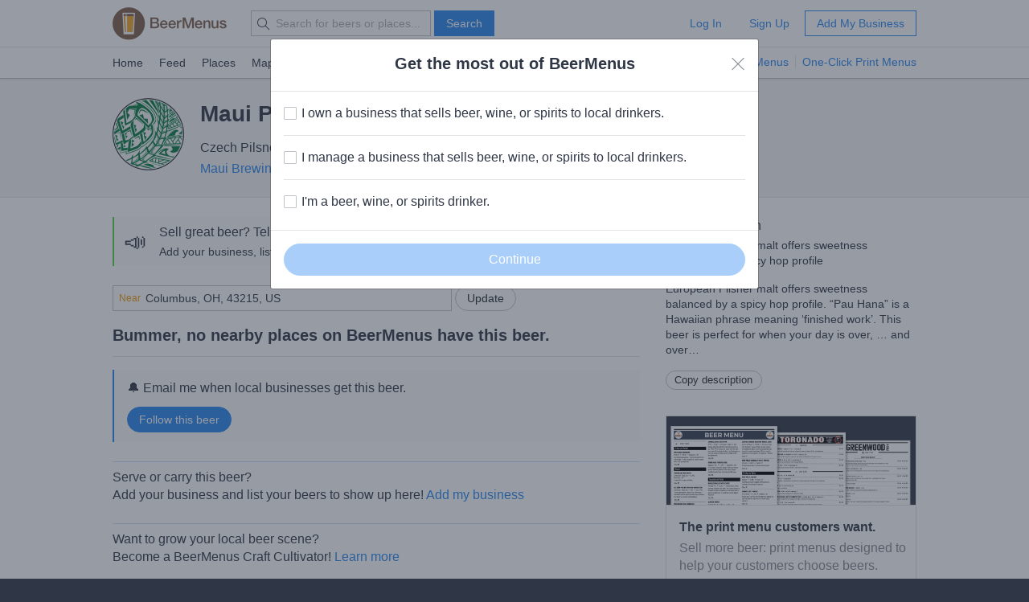

--- FILE ---
content_type: text/html; charset=utf-8
request_url: https://www.beermenus.com/beers/98500-maui-pau-hana
body_size: 5168
content:
<!DOCTYPE html>
<html>
  <head>
    
    <title>Maui Pau Hana - Where to Buy Near Me - BeerMenus</title>
    <meta name="description" content="See bars, beer stores, and restaurants near me selling Maui Pau Hana with prices and whether it's on tap or in a bottle, can, growler, etc." />
    <link rel="canonical" href="https://www.beermenus.com/beers/98500-maui-pau-hana" />
    <meta name="twitter:card" content="summary" />
<meta name="twitter:site" content="@BeerMenus" />
<meta name="twitter:title" content="Maui Pau Hana - Where to Buy Near Me - BeerMenus" />
<meta name="twitter:description" content="See bars, beer stores, and restaurants near me selling Maui Pau Hana with prices and whether it's on tap or in a bottle, can, growler, etc." />
<meta name="twitter:app:name:iphone" content="BeerMenus - Find Great Beer" />
<meta name="twitter:app:id:iphone" content="917882057" />
<meta name="twitter:app:url:iphone" content="beermenus://beers/98500-maui-pau-hana" />
<meta name="twitter:app:name:googleplay" content="BeerMenus - Find Great Beer">
<meta name="twitter:app:id:googleplay" content="com.beermenus.beermenus">
<meta name="twitter:image" content="https://www.beermenus.com/assets/sprites/logo.png">

      <meta property="og:url" content="https://www.beermenus.com/beers/98500-maui-pau-hana" />
<meta property="og:type" content="website" />
<meta property="og:title" content="Maui Pau Hana - Where to Buy Near Me - BeerMenus" />
<meta property="og:description" content="See bars, beer stores, and restaurants near me selling Maui Pau Hana with prices and whether it's on tap or in a bottle, can, growler, etc." />
<meta property="og:image" content="https://www.beermenus.com/assets/sprites/logo.png" />
<meta property="fb:app_id" content="102382313187511" />

    <link rel="shortcut icon" href="https://d32xt43lw1ad7n.cloudfront.net/assets/favicons/favicon-e52c4a5a63b7cfda40675c165a43dddf098171e87e90099b2fff77e99c724ca0.ico">
<link rel="icon" type="image/png" href="https://d32xt43lw1ad7n.cloudfront.net/assets/favicons/android-chrome-192x192-d5c6faf03065e82c1acc374dce618753b478bae31ca5590dc84afcbe5727d70b.png" sizes="192x192">
<link rel="icon" type="image/png" href="https://d32xt43lw1ad7n.cloudfront.net/assets/favicons/favicon-194x194-31f2bdcccb6825e63d5b57e635b438a12d92ba72a32271a12f6bf62241233c36.png" sizes="194x194">

    <link rel="stylesheet" href="https://d32xt43lw1ad7n.cloudfront.net/assets/desktop-bbab6c4f902bcd6633e6330fdbe9a115bf5da6f4d59175dbe20d2afae68a4ef7.css" media="screen" />
    <link rel="stylesheet" href="https://d32xt43lw1ad7n.cloudfront.net/assets/desktop-bundle-a8dae8a03e7ccdd91b926967217df9a2f4f00467cad0ec1ad8028e398f023d8b.css" media="screen" />
    <script src="https://d32xt43lw1ad7n.cloudfront.net/assets/desktop-bundle-726ac5cf4b6e9627a4de049a35a1a507f118bad8fbe2145ac5fab2ec7678adcb.js" data-turbo-track="reload" type="module"></script>
    <meta name="action-cable-url" content="wss://www.beermenus.com/cable" />
    <meta name="csrf-param" content="authenticity_token" />
<meta name="csrf-token" content="bkXVmvuQfefw-PamKmSNiTdOSU_Uxeug_c0Ea2yRIx7m5P9i8MtQwqRV_lZ932x0I9LwHGzgHCw1wI5mw0_eeA" />
    
    <meta name="amplitude-key" content="439671aa444f7cd88e2dfabd7edeb7a5" />

    
    <script defer data-domain="beermenus.com" src="https://plausible.io/js/script.js"></script>
    <script src="https://challenges.cloudflare.com/turnstile/v0/api.js?onload=securityWidgetCb" defer></script>

    
  </head>
  <body class="web" style="height: auto;">
    <div data-controller="honeybadger"></div>
    
    
    <div id="header" class="header header-signed-out">
  <div class="header-main">
    <div class="content-inner">
      <div class="pure-g">
        <div class="pure-u-1-6">
          <a class="logo" href="/">BEERMENUS</a>
        </div>
          <div class="pure-u-1-3 header-search">
              <form action="/search" method="get" class="pure-form search-form">
                <label class="pure-icon pure-icon-search" for="search-input"></label>
                <input type="text" name="q" id="search-input" class="pure-input search-input"
                  placeholder="Search for beers or places..." value="">
                <button type="submit" class="pure-button pure-button-primary" id="search-button">Search</button>
              </form>
          </div>

          <div class="pure-u-1-2 header-account">
              <a rel="nofollow" class="pure-button pure-button-naked" href="/sessions/new">Log In</a>
              <a class="pure-button pure-button-naked" href="/join">Sign Up</a>
              <a class="pure-button pure-button-primary-outline" href="/places/new?ref=d_header_u2">Add My Business</a>
          </div>
      </div>
    </div>
  </div>

    <div class="header-nav">
      <div class="content-inner">
        <div class="header-browse">
          <a href="/">Home</a>
          <a href="/my_feed">Feed</a>
          <a href="/places">Places</a>
          <a href="/large_map">Map</a>
          <a href="/events">Events</a>
          <a href="/specials">Specials</a>
          <a href="/brave-new-bar">Brave New Bar</a>
        </div>

          <p class="header-help header-lp-links">
            <span class="pure-badge pure-badge-small">NEW</span>
            <a class="first pl-0 ml-tinier" href="/digital-beer-boards?ref=d_header_u2">TV Menus</a>
            <a href="/print-menus?ref=d_header_u2">One-Click Print Menus</a>
          </p>
      </div>
    </div>
</div>

    <div id="global-messages">



</div>
    
    
<div data-controller="structured-data" data-structured-data-path="/api/internal/structured_data/beer/98500"></div>

<div class="content">
  

  <div class="splash splash-small">
    <div class="content-inner">
        <div class="inline-block mr va-t">
          <a class="inline-block beer-label-img mb-0" href="/beers/98500-maui-pau-hana/label"><img class="pure-img ms-auto" alt="Maui Pau Hana beer" src="https://d2sochvv0rudri.cloudfront.net/beer_labels/98500/thumb_maui-brewing-co-pau-hana-pilsner-2.png" /></a>
                  </div>
      <div class="inline-block">
        <h1 class="text-bigger mb-less-small">Maui Pau Hana</h1>
        <div data-controller="beer-info">
            <p class="mb-tiny">
              Czech Pilsner &middot; 5.2% ABV
              &middot; ~170 calories
            </p>
            <div class="max-w-800 ">
                <p class="mb-0 inline-block">
                  
                  <a href="/breweries/7191-maui-brewing-company">Maui Brewing Company</a>
                    &middot; Kihei, HI
                </p>
            </div>
        </div>
      </div>
    </div>
  </div>

  

  <div class="content-inner pt-biggish">
    <div class="pure-g">
      <div class="pure-u-2-3">
          <div class="pure-card pure-card-p-small ba-0 bl b-thick b-green background-light-gray mb-biggish">
            <div class="pure-f">
              <div class="pure-f-item va-m text-bigger pl-tiny">📣</div>
              <div class="pure-f-body">
                <div class="pure-g pure-g-small-gutter">
                  <div class="pure-u-2-3">
                    <h3 class="mb-tiny text-500">Sell great beer? Tell the BeerMenus community!</h3>
                    <p class="mb-0 caption">Add your business, list your beers, bring in your locals.</p>
                  </div>
                  <div class="pure-u-1-3 mt-tiny">
                    <a class="pure-button pure-button-round pure-button-primary-outline" href="/places/new?ref=d_beer_137_1">Add my business</a>
                  </div>
                </div>
              </div>
            </div>
          </div>

          <div class="pl-0 pure-u-1 mb-tiny">
            <div data-controller="location-autocomplete" class="location-updater">
  <form class="pure-form" data-location-autocomplete-target="form" action="/locations" accept-charset="UTF-8" method="post"><input type="hidden" name="authenticity_token" value="hY6Rgy3vPM1_O5iQV7aWHJe1imXECWntortty4TmUlZKLu_rV3vb4zrC1FwCEZMnuQX9Um_mXitwmg4Xh11ocA" autocomplete="off" />
    <input value="39.9625" data-location-autocomplete-target="latitude" autocomplete="off" type="hidden" name="location[latitude]" id="location_latitude" />
<input value="-83.0061" data-location-autocomplete-target="longitude" autocomplete="off" type="hidden" name="location[longitude]" id="location_longitude" />
<input value="Columbus, OH, 43215, US" data-location-autocomplete-target="name" autocomplete="off" type="hidden" name="location[name]" id="location_name" />




    <div class="pure-input-2-3 pure-input-prepend">
      <label for="location_address" class="prepend">Near</label>
      <input value="Columbus, OH, 43215, US" class="address va-m pure-input pure-input-1" placeholder="Address, City, State or Zip" data-location-autocomplete-target="input" type="text" name="location[address]" id="location_address" />
</div>
    <input type="submit" name="commit" value="Update" class="pure-button pure-button-round" data-disable-with="Updating..." data-action="location-autocomplete#submit" data-disable-with="Update" />
</form></div>

          </div>

          <h2 class="bb pt-less-small pb-less-small mb">Bummer, no nearby places on BeerMenus have this beer.</h2>

          <div class="pure-card pt-less-small pb-less-small ba-0 bl b-thick b-blue background-light-gray mb-biggish">
            <h3 class="mb-less-small text-normal">🔔 Email me when local businesses get this beer.</h3>
            <div class="action">
              
<div class="follow-beer follow-beer-98500">

    <form class="new_beer_relationship" id="new_beer_relationship" action="/beer_relationships" accept-charset="UTF-8" data-remote="true" method="post">
      <input value="98500" autocomplete="off" type="hidden" name="beer_relationship[beer_id]" id="beer_relationship_beer_id" />
      <input type="hidden" name="list" id="list" value="false" autocomplete="off" />
      <input type="submit" name="commit" value="Follow this beer" data-disable-with="Following..." class="pure-button pure-button-round pure-button-primary" />
</form></div>

</div>          </div>

          <p class="text-500 pt-small bt b-light-blue mb-0">Serve or carry this beer?</p>
          <p class="mb-biggish">
            Add your business and list your beers to show up here!
            <a href="/places/new?ref=d_beer_soc">Add my business</a>
          </p>

          <p class="text-500 pt-small bt b-light-blue mb-0">Want to grow your local beer scene?</p>
          <p class="mb-big">
            Become a BeerMenus Craft Cultivator! <a href="https://beermenus.typeform.com/to/HZKuJh">Learn more</a>
          </p>

      </div>
      <div class="pure-u-1-3">

        <div class="mb" data-controller="beer-info">
            <h3 class="mb-tiny text-500">Beer Description</h3>
            <div class="caption" data-beer-info-target="description">
              <p>European Pilsner malt offers sweetness balanced by a spicy hop profile</p>
</div>
            <div class="caption">
              <div data-beer-info-target="description">
                <p>European Pilsner malt offers sweetness balanced by a spicy hop profile. &#8220;Pau Hana&#8221; is a Hawaiian phrase meaning &#8216;finished work&#8217;. This beer is perfect for when your day is over, &#8230; and over&#8230;</p>
              </div>
</div>
            <div class="mt-less-small">
              <a data-action="beer-info#copyDescription" class="clipboard-button pure-button pure-button-small pure-button-round mb" href="#">Copy description</a>
            </div>
        </div>

          <div class="pure-card pure-card-p-0">
            <div class="background-black pt-small bb">
              <img src="https://d32xt43lw1ad7n.cloudfront.net/assets/promos/print-menu-examples-promo-e17535c9528305e5dc17bc55d0a50fed41d37db3d1fb45f21adaeb47fb14a17a.png" alt="" class="pure-img"/>
            </div>
            <div class="ml ml mt mb">
              <p class="mb-tiny"><strong>The print menu customers want.</strong></p>
              <p class="text-gray">Sell more beer: print menus designed to help your customers choose beers.</p>
              <a class="pure-button pure-button-round pure-button-primary-outline" href="/print-menus?ref=d_beer_sidebar_u2">Learn more</a>
            </div>
          </div>
      </div>
    </div>
  </div>

      <div class="modal modal-narrow fade" id="print-menu" tabindex="-1" role="dialog" aria-labelledby="">
        <div class="modal-dialog" role="document">
          <div class="modal-content">
            <div class="background-light-green">
              <div class="content-inner pt-less-small pb-less-small">
                <span class="pure-icon pure-icon-check"></span>
                Beer info copied to your clipboard.
              </div>
            </div>
            <div class="background-black pt-small">
              <img src="https://d32xt43lw1ad7n.cloudfront.net/assets/promos/print-menu-examples-promo-e17535c9528305e5dc17bc55d0a50fed41d37db3d1fb45f21adaeb47fb14a17a.png" alt="" class="pure-img"/>
            </div>
            <div class="modal-body">
              <button type="button" class="close" data-dismiss="modal" aria-label="Close">
                <span class="pure-icon pure-icon-close"></span>
              </button>

              <h2>Copying beer info for your print menu?</h2>

              <p>Save time&mdash;automatically create your print menu with one click.</p>

              <a class="pure-button pure-button-round pure-button-primary" href="/print-menus?ref=d_beer_print">Learn More</a>
              <p class="caption mt mb-0">
                <span class="text-gray">or</span>
                <a class="text-black" data-remote="true" href="/hide_print_menu_promo">Don&#39;t show this message again</a>
              </p>
            </div>
          </div>
        </div>
      </div>

  <div class="modal-container"></div>
</div>

    

    <div class="footer caption ">

    <div class="content-inner">
      <div class="pure-g">
        <div class="pure-u-1-4">
          <h4 class="small-caps mb-small">Info</h4>
          <ul class="pure-list pure-list-naked">
            <li class="pure-list-item"><a href="/about">About</a></li>
            <li class="pure-list-item"><a href="/careers">Careers</a></li>
            <li class="pure-list-item"><a href="/contact">Contact</a></li>
            <li class="pure-list-item"><a href="https://help.beermenus.com/">Help Center</a></li>
            <li class="pure-list-item"><a href="/press">Press</a></li>
            <li class="pure-list-item"><a href="/cities">Cities</a></li>
            <li class="pure-list-item"><a href="/recruit?ref=footer">Recruit a Business</a></li>
          </ul>
        </div>

        <div class="pure-u-1-4">
            <h4 class="small-caps mb-small">I sell craft beer.</h4>
            <a class="pure-button pure-button-round pure-button-primary-outline pure-button-small" href="/places/new?ref=footer_781">Add my business</a>

          <h4 class="small-caps mt mb-small">For Breweries</h4>
          <ul class="pure-list pure-list-naked mb-0">
            <li class="pure-list-item"><a href="https://www.beermenus.com/blog/261-untappd-for-business-alternative-beermenus?ref=d_footer_for_breweries">BeerMenus vs Untappd for Business</a></li>
          </ul>

          <h4 class="small-caps mt mb-small">Stats</h4>
          <ul class="pure-list pure-list-naked">
            <li class="pure-list-item"><span>0 Places</span></li>
            <li class="pure-list-item"><span>436,231 Beers</span></li>
            <li class="pure-list-item"><span>30 Events</span></li>
          </ul>
        </div>

        <div class="pure-u-1-4">
          <h4 class="small-caps mb-small">Stay in touch</h4>
          <ul class="pure-list pure-list-naked">
            <li class="pure-list-item">
              <a href="https://www.facebook.com/beermenus">Facebook</a>
            </li>
            <li class="pure-list-item">
              <a href="https://www.twitter.com/beermenus">Twitter</a>
            </li>
            <li class="pure-list-item">
              <a href="http://www.instagram.com/beermenus">Instagram</a>
            </li>
          </ul>
        </div>

        <div class="pure-u-1-4">
          <h4 class="small-caps mb-small">iPhone App</h4>
          <a class="app-store-link" href="https://itunes.apple.com/app/apple-store/id917882057?pt=106837806&amp;ct=d-footer&amp;mt=8">Download on the App Store</a>

          <h4 class="small-caps mt-big mb-small">Android App</h4>
          <a class="footer-link" href="https://play.google.com/store/apps/details?id=com.beermenus.beermenus">Download on the Google Play Store</a>
        </div>
      </div>
    </div>

  <div class="copyright">
    <div class="content-inner">
      <span>&copy; 2026 BeerMenus</span>
      &middot; <a rel="nofollow" href="/terms">Terms</a>
      &middot; <a rel="nofollow" href="/privacy">Privacy</a>
    </div>
  </div>

</div>

    
    
    

<div class="modal fade" id="customer-type-survey" tabindex="-1" role="dialog" aria-labelledby="">
  <div class="modal-dialog" role="document">
    <div class="modal-content">

      <div class="modal-header text-center">
        <h2 class="mb-tiny">Get the most out of BeerMenus</h2>

        <button type="button" class="close" data-dismiss="modal" aria-label="Close">
          <span class="pure-icon pure-icon-close"></span>
        </button>
      </div>

        <form id="user-type-survey" action="/survey_response" accept-charset="UTF-8" method="post"><input type="hidden" name="authenticity_token" value="WrHuZjq46am1FKRuQXFqaG19IiC09D57rTsrzGIOeIbryr0x-Uldjwk4gfG7NNtA7PaG4gC941WMdn66LclZ0g" autocomplete="off" />
          <input type="hidden" name="survey" id="survey" value="user_type_logged_out" autocomplete="off" />
          <div class="modal-body">
            <div class="pure-form">
              <div class="pure-checkbox">
  <input type="checkbox" name="user[segments][user_type][]" id="user_type_owner" value="owner" />
  <label for="user_type_owner">I own a business that sells beer, wine, or spirits to local drinkers.</label>
</div>

<hr class="pure-divider">
<div class="pure-checkbox">
  <input type="checkbox" name="user[segments][user_type][]" id="user_type_manager" value="manager" />
  <label for="user_type_manager">I manage a business that sells beer, wine, or spirits to local drinkers.</label>
</div>

<hr class="pure-divider">
<div class="pure-checkbox">
  <input type="checkbox" name="user[segments][user_type][]" id="user_type_drinker" value="drinker" />
  <label for="user_type_drinker">I&#39;m a beer, wine, or spirits drinker.</label>
</div>
            </div>
          </div>
          <div class="modal-footer">
            <input type="submit" name="commit" value="Continue" data-disable-with="Saving..." id="user_type_save_button" class="disabled pure-button pure-button-round pure-button-primary pure-button-big pure-button-1" />
          </div>
</form>    </div>
  </div>
</div>

<script>
//<![CDATA[
function execute_xrnhkltf() {
  
  function execute_yqewpscg() {
  
    $("#customer-type-survey").modal()

}
if (window.jQuery) {
  execute_yqewpscg()
} else {
  document.documentElement.addEventListener("jquery:available", execute_yqewpscg)
}
  document.querySelectorAll(".pure-checkbox input[type=checkbox]").forEach(item => {
  item.addEventListener("change", (e) => {
    if (e.target.checked) {
      document.querySelector("#user_type_save_button").classList.remove("disabled")
      document.querySelector("#user_type_save_button").disabled = false
    } else {
      document.querySelector("#user_type_save_button").classList.add("disabled")
      document.querySelector("#user_type_save_button").disabled = true
    }
  })
})


  document.querySelector(".modal-content button.close").addEventListener("click", () => {
    var future = new Date();
    future.setDate(future.getDate() + 7);
    var cookie_string = "user_type_logged_out=disable; expires="+future.toUTCString()+ "; path=/";
    document.cookie = cookie_string;
  });

}
if (document.readyState == 'loading') {
  document.addEventListener('DOMContentLoaded', execute_xrnhkltf)
} else {
  execute_xrnhkltf()
}

//]]>
</script>
    
    
    <div id="sortable-mirror-wrapper" class="sortable"></div>

</body></html>


--- FILE ---
content_type: text/html; charset=utf-8
request_url: https://www.beermenus.com/api/internal/structured_data/beer/98500
body_size: 652
content:
<script type="application/ld+json">
  {"@context":"https://schema.org","@type":"Product","name":"Maui Pau Hana","description":"European Pilsner malt offers sweetness balanced by a spicy hop profile","sku":"beer-98500","mpn":"https://www.beermenus.com/beers/98500-maui-pau-hana","image":"https://d2sochvv0rudri.cloudfront.net/beer_labels/98500/maui-brewing-co-pau-hana-pilsner-2.png","offers":{},"brand":{"@type":"Thing","name":"Maui Brewing Company"},"aggregateRating":{"@type":"AggregateRating","ratingValue":3.8,"ratingCount":5,"reviewCount":5}}
</script>

--- FILE ---
content_type: text/plain; charset=utf-8
request_url: https://www.beermenus.com/api/internal/tokens
body_size: 371
content:
eyJraWQiOiJLWFJRMzVZUDVLIiwiYWxnIjoiRVMyNTYifQ.eyJleHAiOjE3Njg4Mzk4OTgsImlhdCI6MTc2ODgzOTI5OCwiaXNzIjoiRVA1VUc3QUpEQyIsIm9yaWdpbiI6Imh0dHBzOi8vd3d3LmJlZXJtZW51cy5jb20ifQ.E-CO5lfLc6FDUhWGogzlsjkMXa8LPa69rQv-_W3xuiVcdfzRscGYSCKZuMCYYv-x7e1baoNXHZ0sSBNkX-L66Q